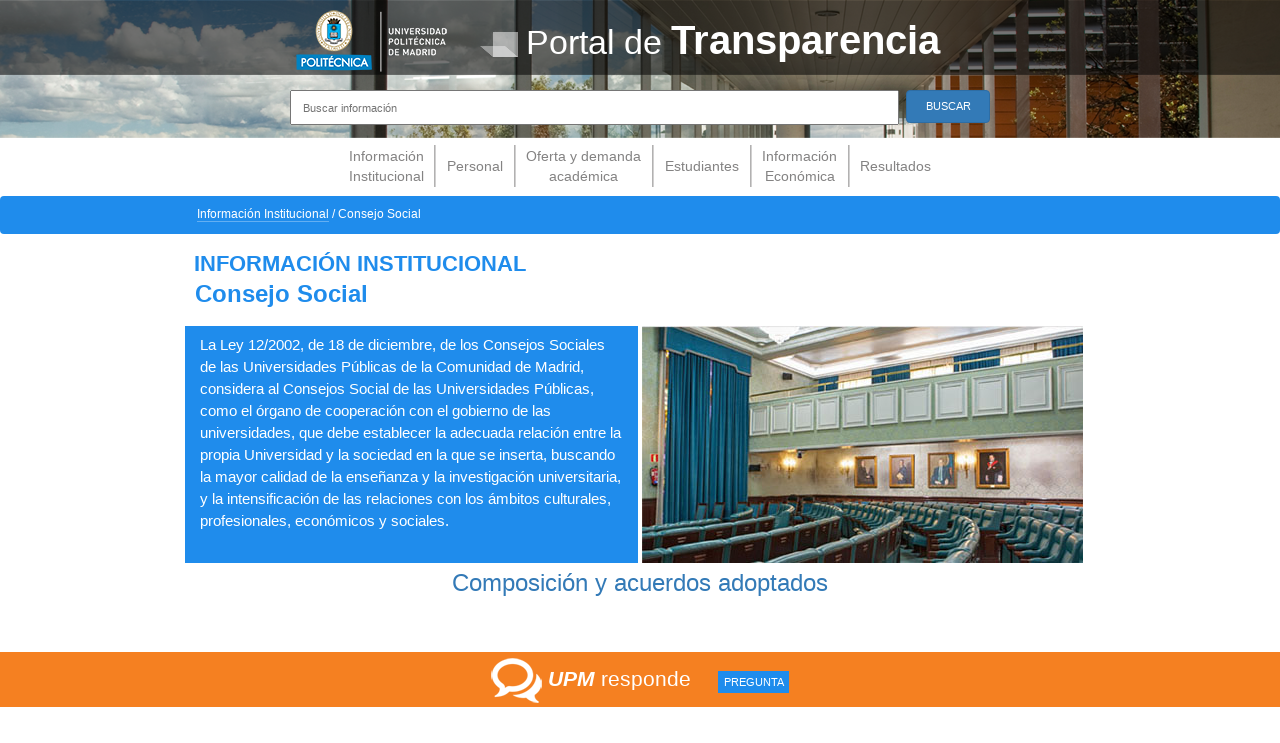

--- FILE ---
content_type: text/html; charset=UTF-8
request_url: https://transparencia.upm.es/informacion_institucional/consejo_social
body_size: 3246
content:
<!DOCTYPE html>
<html lang="en">
<head>
  <meta charset="UTF-8">
  <meta http-equiv="X-UA-Compatible" content="IE=edge">
  <meta name="viewport" content="width=device-width, initial-scale=1">
  <title>Portal de Transparencia</title>
  <!--estilos-->
  <link rel="stylesheet" href="/themes/transparencia/css/bootstrap.min.css">
  <link rel="stylesheet" href="/themes/transparencia/css/font-awesome.min.css">
  <link rel="stylesheet" href="/themes/transparencia/css/transparencia.css?v=20240930">
  <!-- HTML5 shim and Respond.js for IE8 support of HTML5 elements and media queries -->
  <!-- WARNING: Respond.js doesn't work if you view the page via file:// -->
  <!--[if lt IE 9]>
  <script src="https://oss.maxcdn.com/html5shiv/3.7.2/html5shiv.min.js"></script>
  <script src="https://oss.maxcdn.com/respond/1.4.2/respond.min.js"></script>
  <![endif]-->
  <script src="/themes/transparencia/js/jquery-3.1.1.min.js"></script>
  <script src="/themes/transparencia/js/bootstrap.min.js"></script>
  <script src="/themes/transparencia/js/transparencia.min.js"></script>
  <script src="https://d3js.org/d3.v3.min.js"></script>
    <script async src="https://www.googletagmanager.com/gtag/js?id=UA-10874068-26"></script>
    <script>
    window.dataLayer = window.dataLayer || [];
    function gtag(){dataLayer.push(arguments);}
    gtag('js', new Date());
    gtag('config', 'UA-10874068-26');
  </script>
  </head>
<body>
<div id="skip"><a href="#mainContent">Saltar a contenido</a></div>
<div id="accesKeyMenu">
  <ul>
    <li><a class="topMenuActionClose_ac" href="#" accesskey="0"></a></li>
    <li><a href="/" accesskey="1"></a></li>
    <li><a href="#contenedor_informacion_principal" accesskey="2"></a></li>
    <li><a href="#texto_buscador_rapido" accesskey="3">3 </a></li>
    <li><a href="/MapaWeb" accesskey="4"></a></li>
  </ul>
</div>

<header id="cabecera">
  <div class="wrapper">
    <div class="row">
      <div class="caja-logoUpm">
        <a href="http://www.upm.es">
          <img class="logoUpm" src="/themes/comun/logos/logo-upm.png" alt="logotipo universidad politécnica de Madrid">
        </a>
        <a href="/">
          <img class="logoTransparencia" src="/themes/transparencia/img/projEst/logo-portal-transparencia.png" alt="logotipo portal transparencia">
          <h1>Portal de <strong>Transparencia</strong></h1>
        </a>
      </div> <!--caja-logoUpm-->
    </div> <!--row-->

    <div class="buscador">
      <form action="http://buscador.upm.es/search" method="get" id="form_buscador_rapido">
        <!--<button><span class="glyphicon glyphicon-search"></button>-->
        <fieldset>
          <legend class="hidden">Palabra o palabras clave para realizar la búsqueda</legend>
          <label for="txtbuscar" class="hidden">Buscar</label>
          <input id="txtbuscar" class="txtbuscar" placeholder="Buscar información" name="q" size="75" type="text">
          <input style="display:none" value="0" name="entqr" type="hidden">
          <input style="display:none" value="a" name="entsp" type="hidden">
          <input style="display:none" value="xml_no_dtd" name="output" type="hidden">
          <input style="display:none" value="date:D:L:d1" name="sort" type="hidden">
          <input style="display:none" value="lang_es|lang_en" name="lr" type="hidden">
          <input style="display:none" value="upm_institucional" name="client" type="hidden">
          <input style="display:none" value="1" name="ud" type="hidden">
          <input style="display:none" value="UTF-8" name="oe" type="hidden">
          <input style="display:none" value="UTF-8" name="ie" type="hidden">
          <input style="display:none" value="upm_institucional" name="proxystylesheet" type="hidden">
          <input style="display:none" value="default_collection" name="site" type="hidden">
          <button type="submit" class="btn btn-primary pull-right">BUSCAR</button>
        </fieldset>
      </form>
    </div>  <!--buscador-->
  </div> <!--wrapper-->
</header>

<nav id="nav1" class="portada">
  <div class="collapse navbar-collapse">
    <ul class="nav navbar-nav">
      <li>
                <a href="/#info">Información<br/> Institucional</a>
      </li>
      <li>
                <a href="/#personal">Personal</a>
      </li>
      <li>
                <a href="/#academica">Oferta y demanda<br/> académica</a>
      </li>
      <li>
                <a href="/#estudiantes">Estudiantes</a>
      </li>
      <li>
                <a href="/#economico">Información<br/>Económica</a>
      </li>
      <li>
                <a href="/#resultados">Resultados</a>
      </li>
    </ul>
  </div>
</nav>

<nav id="breadcrumb" class="breadcrumb informacion_institucional">
  <div>
                                          <a href="/#informacion_institucional">Información Institucional</a>
                           /            Consejo Social
                </div>
</nav>

<section id="encabezados" class="informacion_institucional">
  <h2>INFORMACIÓN INSTITUCIONAL</h2>  <h3>Consejo Social</h3></section>


<section id="contenido" class="plantilla1">
  <div class="row row-eq-height">
    <div class="col-sm-6">
      <p class="seccion">
                                                                La Ley 12/2002, de 18 de diciembre, de los Consejos Sociales de las Universidades Públicas de la Comunidad de Madrid, considera al Consejos Social de las Universidades Públicas, como el órgano de cooperación con el gobierno de las universidades, que debe establecer la adecuada relación entre la propia Universidad y la sociedad en la que se inserta, buscando la mayor calidad de la enseñanza y la investigación universitaria, y la intensificación de las relaciones con los ámbitos culturales, profesionales, económicos y sociales.
                      </p>
    </div>
    <div class="col-sm-6">
      <img src="/themes/trans2/img/paraninfo.jpg" alt="Paraninfo" />
    </div>

  </div>

  <div class="row">
                <p style="text-align: center;"><span style="font-size: 18pt;"><a href="https://www.upm.es/UPM/ConsejoSocial/OrganizacionComposicion/Pleno" target="_blank" rel="noopener">Composición y acuerdos adoptados</a></span></p>
          </div>

  
  
</section>
<script>
    $("#contenido div.bloq_con").not(".activo").hide();
    $("#contenido a.bloq_tab").on("click",function(e){
        e.preventDefault();
        $("#contenido a.bloq_tab").removeClass("activo");
        $(this).addClass("activo");
        $("#contenido div.bloq_con").removeClass("activo").hide();
        $("#bloq_"+$(this).attr("data-id")).addClass("activo").show();
    });
</script>


<section id="upm-responde">
  <img src="/themes/transparencia/img/projEst/upmResponde.png" alt="UPM responde">
  <span>UPM</span> responde
  <a href="https://www.upm.es/atencion_usuario/solicitud.upm?centro=112&peticion=2529">
    PREGUNTA
  </a>
</section>

<section id="pie">
  <div class="contenido">
    <div class="row titulo">
      <img class="icon" src="/themes/transparencia/img/projEst/iconMapB.png" alt="icono Mapa Web">
      MAPA WEB
    </div>
    <div class="row">
      <div class="col-sm-4">
        <ul class="ppal">
          <li class="ppal">01. <a href="/#info">Información Institucional</a>
            <ul>
              <li><a href="/#info">Misión</a></li>
              <li>Órganos de Gobierno
                <ul>
                  <li><a href="/informacion_institucional/consejo_gobierno">Consejo de Gobierno</a></li>
                  <li><a href="/informacion_institucional/claustro_universitario">Claustro Universitario</a></li>
                  <li><a href="/informacion_institucional/consejo_social">Consejo Social</a></li>
                  <li><a href="/informacion_institucional/equipo_rectoral">Equipo Rectoral</a></li>
                </ul>
              </li>
              <li><a href="/#info">Normativa</a></li>
            </ul>
          </li>
          <li class="ppal">02. <a href="/#personal">Personal</a>
            <ul>
              <li><a href="/#personal">PDI</a></li>
              <li><a href="/#personal">PAS</a></li>
              <li><a href="/#personal">Altos Cargos</a></li>
            </ul>
          </li>
        </ul>
      </div>
      <div class="col-sm-4">
        <ul class="ppal">
          <li class="ppal">03. <a href="/#academica">Oferta y demanda académica</a>
            <ul>
              <li><a href="/#academica">Titulaciones</a></li>
              <li><a href="/#academica">Oferta y demanda actual</a></li>
            </ul>
          </li>
          <li class="ppal">04. <a href="/#estudiantes">Estudiantes</a>
            <ul>
              <li><a href="/#estudiantes">Matriculados</a></li>
              <li><a href="/#estudiantes">Oferta de becas y ayudas económicas</a></li>
              <li><a href="/#estudiantes">Canales de comunicación y representación</a></li>
            </ul>
          </li>
        </ul>
      </div>
      <div class="col-sm-4">
        <ul class="ppal">
          <li class="ppal">05. <a href="/#economico">Información económica</a>
            <ul>
              <li><a href="/economico/presupuestos">Presupuestos</a></li>
              <li><a href="/economico/cuentas">Cuentas Anuales y Auditoría</a></li>
              <li><a href="/economico/memoria">Memoria Económica</a></li>
              <li><a href="/economico/ejecucion_presupuestaria">Ejecución Presupuestaria</a></li>
              <li>Encargos
                <ul>
                  <li><a href="/economico/fupm">Fundación General UPM</a></li>
                  <li><a href="/economico/fundetel">Fundetel</a></li>
                  <li><a href="/economico/aneca">Aneca</a></li>
                </ul>
              </li>
              <li>Objetivos
                <ul>
                  <li><a href="/economico/objetivos">Memorias del Grado de Cumplimiento de Objetivos Programados</a></li>
                  <li><a href="/economico/pagos">Periodos Medio de Pagos</a></li>
                  <li><a href="/economico/estabilidad">Estabilidad Presupuestaria</a></li>
                </ul>
              </li>
              <li><a href="/economico/contratos">Contratos</a></li>
              <li><a href="/#economico">Convenios</a></li>
              <li><a href="/economico/subvenciones_ayudas_concedidas">Subvenciones y Ayudas Concedidas</a></li>
              <li><a href="/economico/relacion_bienes_inmuebles">Relación de bienes inmuebles</a></li>
              <li><a href="/economico/contabilidad">Contabilidad Analítica</a></li>
            </ul>
          </li>
          <li class="ppal">06. <a href="/#resultados">Resultados</a>
            <!--<ul>
              <li>Actividad Investigadora</li>
              <li>Rendimiento Académico</li>
              <li>Índice de Satisfacción</li>
              <li>Ranking</li>
              <li>Acreditaciones Internacionales</li>
              <li>Inseción Laboral</li>
            </ul>-->
          </li>
        </ul>
      </div>
    </div>
  </div>
</section>

</body>
</html>

--- FILE ---
content_type: text/css
request_url: https://transparencia.upm.es/themes/transparencia/css/transparencia.css?v=20240930
body_size: 4606
content:
@import url(http://fonts.googleapis.com/css?family=Lato:300,400,700,900,400italic);body{font-family:"Lato",sans-serif;font-weight:normal}.gutter-10.row{margin-right:-5px;margin-left:-5px}.gutter-10>[class^="col-"],.gutter-10>[class^=" col-"]{padding-right:5px;padding-left:5px}.gutter-4.row{margin-right:-2px;margin-left:-2px}.gutter-4>[class^="col-"],.gutter-4>[class^=" col-"]{padding-right:2px;padding-left:2px}.gutter-0.row{margin-right:0;margin-left:0}.gutter-0>[class^="col-"],.gutter-0>[class^=" col-"]{padding-right:0;padding-left:0}body{color:#000}h1,h2,h3{color:#000}#skip{text-align:center}#skip a{position:absolute;left:-10000px;top:auto;width:1px;height:1px;overflow:hidden}#skip a:focus{position:static;width:auto;height:auto}#accesKeyMenu ul{position:absolute;left:-10000px;top:auto;width:1px;height:1px;overflow:hidden}html,body{height:100%}.wrapper{width:100%;margin:auto;overflow:hidden}.centro{text-align:center}.creditos a{color:white}.icon{position:relative;margin-right:0.5em}.vcenter{display:inline-block;vertical-align:middle;float:none}#cabecera{background:url(/themes/trans2/img/projEst/cabecera_transparencia.png) no-repeat center -26px;min-width:676px;min-height:138px;display:block}#cabecera .wrapper{width:700px}#cabecera .row{margin:0}#cabecera .caja-logoUpm{width:100%;overflow:hidden;margin:0 auto 0.7em auto}#cabecera .logoUpm{margin-right:1.4em;margin-top:.6em;float:left}#cabecera .logoTransparencia{margin-right:0.6em;margin-top:2.3em;float:left}#cabecera h1{font-size:2.4em;margin-top:0.55em;color:#fff}#cabecera h1 strong{font-size:1.2em;font-weight:600}#cabecera .buscador{margin-top:0.5em}#cabecera .buscador input.txtbuscar{width:87%;height:35px;font-size:0.8em;padding-left:1em}#cabecera .buscador button{font-size:0.8em;padding:0.7em;width:12%}#cabecera.portada{background-position:center top;min-height:164px}#cabecera.portada .caja-logoUpm{margin:1.6em auto 1em auto}#nav1{max-width:1366px;margin:0 auto}#nav1 div.navbar-collapse{margin:0 auto}#nav1 ul{position:relative;left:50%;transform:translatex(-50%)}#nav1 li{margin:0.5em 0;padding:0.3em;display:flex;align-items:center;text-align:center;height:3em}#nav1 li:not(:last-child){border-right:1px solid #848383}#nav1 img{display:none}#nav1 a{display:block;padding:0 0.5em;color:#848383}#nav1.portada img{display:block}#upm-responde{background-color:#f58021;min-height:55px;max-width:1366px;margin:1em auto;text-align:center;padding-top:0.3em;color:white;font-size:1.5em}#upm-responde a{color:#fff;text-decoration:none;padding:0.5em;height:35px;width:100px;border:none;font-size:0.5em;background-color:#1f8cec;margin-left:2em}#upm-responde span{font-weight:bold;font-style:italic}#pie{margin:2em auto 0 auto;padding-top:10px;width:100%;min-height:5em;overflow:hidden;max-width:1366px;color:white;background-color:#636564}#pie .contenido{margin:0 auto;max-width:907px}#pie div.titulo{font-size:12pt;font-weight:bold}#pie ul.ppal{padding:0}#pie li.ppal{font-weight:bold;margin-top:1em}#pie ul{padding-left:1em}#pie li{list-style-type:none}#breadcrumb{background-color:#1F8CEC;max-width:1366px;margin:0.2em auto;color:white;font-size:0.85em}#breadcrumb div{max-width:910px;margin:0 auto;padding:0.1em 1em 0.3em 1em}#breadcrumb.informacion_institucional{background-color:#1F8CEC}#breadcrumb.personal{background-color:#14b7c6}#breadcrumb.academica{background-color:#DB0931}#breadcrumb.estudiantes{background-color:#69a836}#breadcrumb.economico{background-color:#544fa9}#breadcrumb.resultados{background-color:#ae3376}#encabezados{margin:0 auto;max-width:910px}#encabezados h2{color:#1F8CEC;font-weight:bold;font-size:1.6em;margin:0.8em 0.4em 0 0.4em}#encabezados h3{color:#1F8CEC;font-weight:bold;font-size:1.7em;margin:0.2em 0.4em 0.8em 0.4em}#encabezados.informacion_institucional h2,#encabezados.informacion_institucional h3{color:#1F8CEC}#encabezados.personal h2,#encabezados.personal h3{color:#14b7c6}#encabezados.academica h2,#encabezados.academica h3{color:#DB0931}#encabezados.estudiantes h2,#encabezados.estudiantes h3{color:#69a836}#encabezados.economico h2,#encabezados.economico h3{color:#544fa9}#encabezados.resultados h2,#encabezados.resultados h3{color:#ae3376}#contenido{margin:0.5em auto 2em auto;max-width:910px;padding:0}#contenido div.row>[class^="col-"],#contenido div.row>[class^=" col-"]{padding-bottom:3px}#contenido div.row>[class^="col-"]:not(:first-child),#contenido div.row>[class^=" col-"]:not(:first-child){padding-left:2px}#contenido div.row>[class^="col-"]:not(:last-child),#contenido div.row>[class^=" col-"]:not(:last-child){padding-right:2px}.caja{padding:0.8em 1em;color:white}.caja ul.amplio{margin:1em 0.2em;line-height:1.7;font-size:1.1em}.cont1-1_3col{padding-bottom:66.66666666%;position:relative;overflow:hidden}.cont1-1_3col .interior{position:absolute}.cont1-1_3col .datos-abiertos-bottom{position:absolute;bottom:1em;left:2.5em}.caja-extra{padding:2em;color:black}.caja-turq{background-color:#1c7285;background-color:rgba(28,114,133,0.85);padding:1em 1.5em;color:white;min-height:242px;line-height:1.7}.caja-roja{color:white;background-color:#FF4B34}.caja-roja h3{color:white;font-size:3em;font-style:italic;font-weight:900;margin:0 0.2em}.caja-roja ul{padding:0 1em}.caja-datosabierto{background-color:#1F8CEC;padding:1em 1em 1em 3em;color:white}.caja-encab{padding:1em 1.5em;color:white;min-height:242px;line-height:1.7;font-size:1.1em;margin-bottom:2px}.caja-consejo-gobierno-tmp ul{margin-left:1em !important}.org-gob{background:url(/themes/trans2/img/paraninfo.jpg) no-repeat center top}.bg-img-presupuesto{background:url(/themes/trans2/img/presupuesto.png) no-repeat center top}.caja-ano h3,.caja-ano-peq h3{color:black;font-size:2.5em;font-style:italic;font-weight:900;text-align:right;margin:1em 0 0 0}.caja-ano a,.caja-ano-peq a{color:black}.caja-ano-contenido{padding-bottom:28.125%;position:relative}.caja-ano-contenido h3{color:black;font-size:2.5em;font-style:italic;font-weight:900;margin:0}.caja-ano-contenido .caja-interior{position:absolute}.caja-grafico-alto{background-color:#E4E4E4;padding-bottom:110%;position:relative}.caja-grafico-alto .interior{position:absolute}.caja-grafico-alto img{width:90%}.minh220{min-height:14em}.bg-academica{background-color:#DB0931}.bg-economico{background-color:#544fa9}.bg-economico-alt1{background-color:#2e2989}.bg-economico-alt2{background-color:#3b369d}.bg-azul1{background-color:#1F8CEC}.bg-verde1{background-color:#67a1a2}.bg-verde2{background-color:#319ea1}.bg-verde3{background-color:#58ab15}.bg-amarillo{background-color:#fa9716}.bg-naranja{background-color:#fe945a}.bg-naranja2{background-color:#fa5716}#breadcrumb a,#pie a,.caja a{color:white;border-bottom:1px solid #fff;border-bottom:1px solid rgba(255,255,255,0.3);-webkit-background-clip:padding-box;background-clip:padding-box}#breadcrumb a:hover,#pie a:hover,.caja a:hover{text-decoration:none;border-bottom:1px solid #fff}.seccion-portada{max-width:695px}.seccion-portada h3{color:white;font-weight:bold;font-size:1.25em;margin-top:0.6em}.seccion-portada-contenido{margin:0.5em auto 2em auto;max-width:1366px;padding:0 346px}.seccion-portada-contenido div.row>[class^="col-"],.seccion-portada-contenido div.row>[class^=" col-"]{padding-bottom:3px}.seccion-portada-contenido div.row>[class^="col-"]:not(:first-child),.seccion-portada-contenido div.row>[class^=" col-"]:not(:first-child){padding-left:2px}.seccion-portada-contenido div.row>[class^="col-"]:not(:last-child),.seccion-portada-contenido div.row>[class^=" col-"]:not(:last-child){padding-right:2px}.wrapper_central{width:100%;margin:auto;overflow:hidden;max-width:676px}.caja ul{margin-left:-2em}.row-eq-height{display:-webkit-box;display:-webkit-flex;display:-ms-flexbox;display:flex}#info .cabsec{margin:0 auto;max-width:1366px;background-color:#1F8CEC}#info .cabsec .cabsec-img{min-height:80px;background:url(/themes/trans2/img/cabsec_info.jpg) no-repeat right center}#info .cabsec .contenido{margin:0 auto;max-width:907px}#info .cabsec .contenido .titulo{min-height:80px;background-color:#1F8CEC}#info .cabsec .contenido h2{color:white;font-size:18pt;line-height:0.9;font-weight:bold;margin:0.8em 0 0 0;padding-left:2.5em;background:url(/themes/trans2/img/projEst/iconInfB.png) no-repeat center left}#info .seccontenido{margin:10px auto 2em auto;max-width:907px}#info .seccontenido .c23{padding:0;margin-right:5px}#info .seccontenido .c4{padding:0}#info .seccontenido .c4 .caja:not(:last-child){border-bottom:5px solid white}#info .seccontenido .c4 h3{text-align:center}#info .seccontenido h3{color:white;font-weight:bold;font-size:1.2em;margin-top:0.3em}#personal{background:url("../img/projEst/fondo_personal.jpg") no-repeat center top;margin:0 auto 2em auto;padding-top:10px;width:100%;overflow:hidden;max-width:1366px;color:white;background-color:#19bbc7}#personal h3{color:white;font-weight:bold;font-size:1.25em;margin-top:0.6em}#personal .col-sm-3{font-size:18pt;font-weight:bold;padding-left:5em;height:80px;padding-top:10px}#personal .contenido{margin-top:-70px;margin-left:-15px}#personal .row.contraste{background:rgba(0,0,0,0.2);padding:0.2em 2em 0.2em 2em;margin-bottom:0.3em}#personal .caja h3{text-align:center}#personal .estadisticas{padding-top:2em;padding-left:3em}#personal .separador{border-top:1px solid white}#personal .grafico_cont{padding:5px 5px}#personal #personal_pdi_funcionario_grafico,#personal #personal_pdi_laboral_grafico,#personal #personal_pas_funcionario_grafico,#personal #personal_pas_laboral_grafico{width:200px;height:75px}#personal .barrah{background:url("../img/trans_masc.png") repeat-x;width:0px;height:35px}#personal .barram{background:url("../img/trans_fem.png") repeat-x;width:0px;height:35px}#personal .composicion{text-align:center;font-size:0.9em;padding:10px 5px}#academica .cabsec{margin:0 auto;max-width:1366px;background-color:#DB0931}#academica .cabsec .cabsec-img{min-height:80px;background:url(/themes/trans2/img/cabsec_academica.jpg) no-repeat right center}#academica .cabsec .contenido{margin:0 auto;max-width:907px}#academica .cabsec .contenido .titulo{min-height:80px;background-color:#DB0931}#academica .cabsec .contenido h2{color:white;font-size:18pt;line-height:0.9;font-weight:bold;margin:0.3em 0 0 0;padding-left:2.5em;background:url(/themes/trans2/img/projEst/iconInfB.png) no-repeat center left}#academica .seccontenido{margin:10px auto 2em auto;max-width:907px}#academica .seccontenido div.row>[class^="col-"]{padding:0}#academica .seccontenido .c2{margin-right:5px}#academica .seccontenido ul>li>ul{padding:0;margin-left:0}#academica .seccontenido ul>li>ul>li{list-style-type:none}#academica .seccontenido ul>li>ul>li .fa{margin-right:0.5em}#estudiantes{margin:40px auto 2em auto;padding-top:10px;width:100%;overflow:hidden;max-width:1366px;min-height:429px;color:white;background-color:#67a637;background:url("../img/fondo_estudiantes.jpg") no-repeat center top}#estudiantes h2{display:inline;font-weight:bold;font-size:18pt;color:white}#estudiantes h3{color:white;font-weight:bold;font-size:1em;margin-top:0.6em}#estudiantes .contenido{margin:0 auto;max-width:907px}#estudiantes .c2{padding-left:2px;padding-right:2px}#estudiantes .caja{margin-top:3em;background:rgba(0,0,0,0.15);min-height:370px}#estudiantes .caja ul>li>ul{padding:0;margin-left:0}#estudiantes .caja ul>li>ul>li{list-style-type:none}#estudiantes .caja ul>li>ul>li .fa{margin-right:0.5em}#estudiantes .do{visibility:hidden;margin-top:4em}#estudiantes .do h3{display:inline}#estudiantes .canales{margin-top:3em}#estudiantes .canales h3{margin-bottom:1em}#estudiantes .canales .col-sm-3{padding:0}#estudiantes .canales a{display:block;text-align:center;line-height:normal;width:111px;height:101px;color:white}#estudiantes .canales a span.texto{display:block;text-align:center;vertical-align:center;font-size:12.5px;min-height:36px}#estudiantes .canales img{display:block}#economico .cabsec{margin:0 auto;max-width:1366px;background-color:#544fa9}#economico .cabsec .cabsec-img{min-height:80px;background:url(/themes/trans2/img/cabsec_economico.jpg) no-repeat right center}#economico .cabsec .contenido{margin:0 auto;max-width:907px}#economico .cabsec .contenido .titulo{min-height:80px;background-color:#544fa9}#economico .cabsec .contenido h2{color:white;font-size:18pt;line-height:0.9;font-weight:bold;margin:0.3em 0 0 0;padding-left:2.5em;background:url(/themes/trans2/img/projEst/iconEcoB.png) no-repeat center left}#economico .seccontenido{margin:10px auto 2em auto;max-width:907px}#economico .seccontenido div.row>[class^="col-"]{padding:0}#economico .seccontenido .c2,#economico .seccontenido .c3{margin-right:5px}#economico .seccontenido .grafico{text-align:center}#economico .seccontenido .grafico .titulo{margin-top:2em}#resultados{margin:40px auto 2em auto;padding-top:10px;width:100%;overflow:hidden;max-width:1366px;color:white;background-color:#67a637;background:url("../img/fondo_resultados.jpg") no-repeat center top}#resultados h2{display:inline;font-weight:bold;font-size:18pt;color:white}#resultados h3{color:white;font-weight:bold;font-size:1.25em;margin-top:0.6em}#resultados .contenido{margin:0 auto;max-width:907px}#resultados .c2{padding-left:2px;padding-right:2px}#resultados .caja{margin-top:3em;background:rgba(0,0,0,0.15)}#resultados .caja ul{padding:0;margin-left:0}#resultados .caja ul>li{list-style-type:none}#resultados .caja ul>li .fa{margin-right:0.5em}#resultados .do{margin-top:4em}#resultados .do h3{font-size:1em}.grafico path{stroke:#fff}.grafico path:hover{opacity:0.9}.grafico rect:hover{fill:blue}.grafico .axis{font:9px sans-serif}.grafico .legend tr{border-bottom:1px solid grey}.grafico .legend tr:first-child{border-top:1px solid grey}.grafico .axis path,.grafico .axis line{fill:none;stroke:#000;shape-rendering:crispEdges}.grafico .x.axis path{display:none}.grafico .legend{margin-bottom:76px;margin-top:2em;display:inline-block;border-collapse:collapse;border-spacing:0px}.grafico .legend td{padding:4px 5px;vertical-align:bottom;color:black;font-size:12px}.grafico .legendFreq,.grafico .legendPerc{align:right;width:50px}.grafico #chartdiv{width:100%;height:500px}#grafico.cuentas_anuales{margin:0 2em;text-align:center;font-size:10pt}#grafico.cuentas_anuales div{padding:0;margin:0}#grafico.cuentas_anuales div.row>[class^="col-"]{padding-left:0;padding-right:0}#grafico.cuentas_anuales div.interior{position:absolute;top:0;left:0;bottom:0;right:0}#grafico.cuentas_anuales div.titulo{text-align:center;font-size:12pt;font-weight:bold;padding:0.5em}#grafico.cuentas_anuales div.cab{font-weight:bold;margin-bottom:5px}#grafico.cuentas_anuales div.cab div.activo{padding:0.5em;background-color:#c5d9f1}#grafico.cuentas_anuales div.cab div.pnyp{padding:0.5em;background-color:#ff8bee}#grafico.cuentas_anuales div.det{line-height:1}#grafico.cuentas_anuales div.det em{font-style:normal;font-weight:bold}#grafico.cuentas_anuales div.det div.activo_no_corriente{padding:5.5em 0.5em;background-color:#dce6f1;min-height:100px}#grafico.cuentas_anuales div.det div.activo_corriente{padding:0.5em;background-color:#b8cce4;min-height:140px}#grafico.cuentas_anuales div.det div.patrimonio_neto{padding:3.2em 0.5em;background-color:#ffcdf8;min-height:212px}#grafico.cuentas_anuales div.det div.pasivo_no_corriente{padding:1em 0.5em;background-color:#b1a0c7;min-height:20px}#grafico.cuentas_anuales div.det div.pasivo_corriente{padding:0.3em 0.5em;background-color:#fcd5b4;min-height:20px}#grafico.cuentas_anuales div.tot{font-weight:bold}#grafico.cuentas_anuales div.tot div.activo{padding:0.5em;background-color:#ffff00}#grafico.cuentas_anuales div.tot div.pnyp{padding:0.5em;background-color:#ff8bee}.plantilla1{margin-bottom:3em !important}.plantilla1 .seccion{color:white;background-color:#1F8CEC;font-size:1.1em;padding:0.5em 1em;height:100%}.plantilla1 .apartado{background-color:#e4e4e4;padding:0.5em 1em 1em 1em}.plantilla1 .caja-ano{margin-top:1em}.plantilla1 .caja-ano h3{text-align:center}.plantilla1 .caja-ano-peq{margin-top:0.5em;margin-bottom:1em}.plantilla1 .caja-ano-peq h3{font-size:1.5em;text-align:center}.plantilla1 .caja-ano a,.plantilla1 .caja-ano-peq a{font-weight:bolder;color:#5f5f5f}.plantilla1 a.bloq_tab.activo{color:#1F8CEC}.plantilla1 .separador-izq5{border-left:5px solid #d6d4d5}.plantilla1 .separador-izq3{border-left:3px solid #d6d4d5}.plantilla1 div.do{background-color:#1F8CEC;padding:2em;color:white}.plantilla1 div.do a img{padding-right:1em}.plantilla1 div.do ul li ul li{display:inline;list-style-type:none}.plantilla1 div.do ul li ul{padding-left:1em}.plantilla1 div.bloq_con{margin-top:2em}.plantilla3{margin-bottom:3em !important}.plantilla3 .caja-ano{margin-top:1em}.plantilla3 .caja-ano h3{text-align:center}.plantilla3 .caja-ano-peq{margin-top:0.5em;margin-bottom:1em}.plantilla3 .caja-ano-peq h3{font-size:1.5em;text-align:center}.plantilla3 .caja-ano a,.plantilla3 .caja-ano-peq a{font-weight:bolder;color:#5f5f5f}.plantilla3 a.bloq_tab.activo{color:#1F8CEC}.plantilla3 .separador-izq5{border-left:5px solid #d6d4d5}.plantilla3 .separador-izq3{border-left:3px solid #d6d4d5}.plantilla3 div.do{background-color:#1F8CEC;padding:2em;color:white}.plantilla3 div.do a img{padding-right:1em}.plantilla3 div.do ul li ul li{display:inline;list-style-type:none}.plantilla3 div.do ul li ul{padding-left:1em}.plantilla3 div.do .formato{background-color:#FFFFFF;color:#000000;padding:0.3em 0.7em;font-weight:bold;font-size:0.85em;margin:0.1em;border-radius:4px}.plantilla3 div.do .csv{color:#0f4f00}.plantilla3 div.do .xml{color:#000a4f}.plantilla3 div.do .pdf{color:#710000}.plantilla3 div.bloq_con{margin-top:2em}.listado3 .seccion{color:white;background-color:#544fa9;font-size:1.1em;padding:0.5em 1em}.listado3 .apartado{background-color:#e4e4e4;padding:0.5em 1em 1em 1em}#contenido.cv div.cv{margin:2em 0}#contenido.cv div.aside{background-color:#1F8CEC;height:100%}#contenido.cv img.fotografia{width:100%}#contenido.cv div.subfoto,#contenido.cv div.header{background-color:#1F8CEC;color:white}#contenido.cv div.subfoto a,#contenido.cv div.subfoto h2,#contenido.cv div.header a,#contenido.cv div.header h2{color:white}#contenido.cv div.subfoto{padding:1em 0.5em;font-size:10pt}#contenido.cv div.subfoto .fa-li{top:0.3em}#contenido.cv div.subfoto a.email{border-bottom:1px solid #FFFFFF;border-bottom:1px solid rgba(255,255,255,0.3);-webkit-background-clip:padding-box;background-clip:padding-box}#contenido.cv div.subfoto a.email:hover{border-bottom:1px solid #fff;text-decoration:none}#contenido.cv div.header{padding:0.5em 1em;min-height:84px}#contenido.cv div.header h2{margin:0;font-size:14pt}#contenido.cv div.header p{font-size:11pt}#contenido.cv div.header a.email{float:right;clear:both;border-bottom:1px solid #FFFFFF;border-bottom:1px solid rgba(255,255,255,0.3);-webkit-background-clip:padding-box;background-clip:padding-box}#contenido.cv div.header a.email:hover{border-bottom:1px solid #fff;text-decoration:none}#contenido.cv div.cuerpo{background-color:#e6e6e6;color:black;padding:0.5em 1em;min-height:340px}#contenido.cv div.subcuerpo{background-color:#c7e2fa;color:black;padding:0.5em 1em}#contenido.cv div.subcuerpo a.email{color:black;margin:0 0.5em;border-bottom:1px solid #000000;border-bottom:1px solid rgba(0,0,0,0.3);-webkit-background-clip:padding-box;background-clip:padding-box}#contenido.cv div.subcuerpo a.email:hover{border-bottom:1px solid #000;text-decoration:none}#contenido.cv div.cuerpo ul,#contenido.cv div.subcuerpo ul{list-style-type:none}#contenido.cv div.cuerpo ul li:before,#contenido.cv div.subcuerpo ul li:before{content:'\2014';position:absolute;margin-left:-20px}#contenido.cv div.cuerpo .bold,#contenido.cv div.subcuerpo .bold{font-weight:bold}#contenido.cv.buscador div.dptos{border:1px solid #00000030}#contenido.cv.buscador div.dptos ul{list-style-type:none;padding:1em}#contenido.cv.buscador div.dptos ul li{padding-bottom:0.4em;line-height:1.2em}#contenido.cv.buscador div.dptos ul li a{font-size:10pt}#contenido.cv.resultados{border:1px solid #00000030}#contenido.cv.resultados ul{list-style-type:none;padding:1em}#contenido.cv.pdi div.aside{background-color:#14b7c6}#contenido.cv.pdi div.subfoto,#contenido.cv.pdi div.header{background-color:#14b7c6}#contenido.cv.pdi div.actividad,#contenido.cv.pdi div.docencia{margin:1em 0;border:1px solid rgba(23,183,198,0.3);background-color:#BBE3E780;padding:0.5em 1em}#contenido.cv.pdi div.actividad h4,#contenido.cv.pdi div.docencia h4{font-weight:bold;font-size:1.4em}#contenido.cv.pdi div.actividad ul,#contenido.cv.pdi div.docencia ul{list-style-type:none;padding-left:1em}#contenido.cv.pdi div.actividad ul li,#contenido.cv.pdi div.docencia ul li{padding-top:1em}#contenido.cv.pdi div.actividad dl,#contenido.cv.pdi div.docencia dl{padding-left:2em}#contenido.cv.pdi div.actividad div.docencia-titulo,#contenido.cv.pdi div.docencia div.docencia-titulo{font-weight:bold;margin-bottom:0.3em;text-decoration:underline}#contenido.cv.pdi div.actividad div.actividad-titulo,#contenido.cv.pdi div.docencia div.actividad-titulo{background-color:#01737E;color:white;padding:0.2em 0.5em}#contenido.cv.pdi div.actividad a,#contenido.cv.pdi div.docencia a{color:black;text-decoration:none;border-bottom:1px solid rgba(0,0,0,0.3)}#contenido.cv.pdi div.actividad a:focus,#contenido.cv.pdi div.actividad a:hover,#contenido.cv.pdi div.docencia a:focus,#contenido.cv.pdi div.docencia a:hover{text-decoration:none;border-bottom:1px solid black}#contenido.cv.pdi div.actividad div.mostrarmas,#contenido.cv.pdi div.docencia div.mostrarmas{margin-top:1em;font-size:13px;text-align:center;cursor:pointer}#contenido.planestudios div.planes-por-centro ul{list-style-type:none}#contenido.planestudios h5{margin:2em 0}#contenido.rankings div.imagenes img{width:100%}#contenido.rankings div.ranking{border:1px solid rgba(0,0,0,0.3);margin-bottom:1em;padding:0.5em 1em;height:100%}#contenido.rankings div.ranking.amarillo{background-color:#FFF6E5}#contenido.rankings div.ranking.azul{background-color:#E5F1FA}#contenido.rankings div.ranking.verde{background-color:#F1EAEB}#contenido.rankings div.ranking.gris{background-color:#F3F3F3}


--- FILE ---
content_type: application/javascript
request_url: https://transparencia.upm.es/themes/transparencia/js/transparencia.min.js
body_size: 2668
content:
function GraficoPortadaPersonal(a){$.ajax({dataType:"json",url:a,success:function(c,b){$("#grafpdi_fecha").text="["+c.fecha_ultima_carga+"]";$("#grafpas_fecha").text="["+c.fecha_ultima_carga+"]";c.estad_tipo_personal.forEach(function(n){var d=n.hombres;var e=n.mujeres;var l=n.total;var i=200;var m=(d*100/l);var k=(e*100/l);var h=(m*i/100);var g=(k*i/100);var f=$("<div/>",{width:g,title:parseFloat(Math.round(k*100)/100).toFixed(2)+"%"}).addClass("barram");var j=$("<div/>",{width:h,title:parseFloat(Math.round(m*100)/100).toFixed(2)+"%"}).addClass("barrah");if(n.colectivo=="PDI"){if(n.subtipo_colectivo=="Funcionario"){$("#personal_pdi_funcionario_grafico").append(j).append(f);$("#personal_pdi_funcionario_texto").html("Funcionarios:<br>"+d+" hombres<br>"+e+" mujeres<br>")}else{if(n.subtipo_colectivo=="Laboral"){$("#personal_pdi_laboral_grafico").append(j).append(f);$("#personal_pdi_laboral_texto").html("Laboral:<br>"+d+" hombres<br>"+e+" mujeres<br>")}}}else{if(n.colectivo=="PAS"){if(n.subtipo_colectivo=="Funcionario"){$("#personal_pas_funcionario_grafico").append(j).append(f);$("#personal_pas_funcionario_texto").html("Funcionarios:<br>"+d+" hombres<br>"+e+" mujeres<br>")}else{if(n.subtipo_colectivo=="Laboral"){$("#personal_pas_laboral_grafico").append(j).append(f);$("#personal_pas_laboral_texto").html("Laboral:<br>"+d+" hombres<br>"+e+" mujeres<br>")}}}}});$("#loading_grafpdi").hide();$("#loading_grafpas").hide()},error:function(){$("#loading_grafpdi").hide();$("#loading_grafpas").hide();console.error("error al intentar obtener estadísticas de personal")}})}function GraficoPortadaEconomico(d){var f=[];function b(g){if(g=="1"){return"#00B1F1"}else{if(g=="2"){return"#91D150"}else{if(g=="3"){return"#7A6196"}else{if(g=="4"){return"#B3A1C7"}else{if(g=="6"){return"#FFC000"}else{if(g=="7"){return"#93A9CF"}else{if(g=="8"){return"#D19392"}else{if(g=="9"){return"#F278DB"}else{return"#FFFFFF"}}}}}}}}}var a=[];var e=[];d3.json(d,function(h){var g=h.estad_credito_inicial;g.forEach(function(i){e[i.capitulo]={color:b(i.capitulo),titulo:i.descripcion};if(typeof f[i.fecha]==="undefined"){tmp={total:0}}else{tmp=f[i.fecha]}tmp[i.descripcion]=parseFloat(i.importe);tmp.total+=parseFloat(i.importe);f[i.fecha]=tmp});f.forEach(function(j){a.push({State:""+f.indexOf(j),freq:j,total:j.total})});c("#grafico_economico",a,e)});function c(i,t,o){var l="steelblue";var g={};o.forEach(function(w){g[w.titulo]=w.color});var n="Evolución del presupuesto";var v=n+" de gastos";var m=d3.select(i).append("div").attr("class","titulo").text(v);function j(z){var C={},H={t:30,r:0,b:30,l:0};H.w=500-H.l-H.r,H.h=300-H.t-H.b;var G=d3.select(i).append("svg").attr("width",H.w+H.l+H.r).attr("height",H.h+H.t+H.b).append("g").attr("transform","translate("+H.l+","+H.t+")");var I="Composición de presupuestos de gasto del ";var J="2017";var w=d3.select(i).append("div").attr("class","titulo").text(I+J);var D=d3.scale.ordinal().rangeRoundBands([0,H.w],0.1).domain(z.map(function(x){return x[0]}));G.append("g").attr("class","x axis").attr("transform","translate(0,"+H.h+")").call(d3.svg.axis().scale(D).orient("bottom"));var B=d3.scale.linear().range([H.h,0]).domain([0,d3.max(z,function(x){return x[1]})]);var F=G.selectAll(".bar").data(z).enter().append("g").attr("class","bar");F.append("rect").attr("x",function(x){return D(x[0])}).attr("y",function(x){return B(x[1])}).attr("width",D.rangeBand()).attr("height",function(x){return H.h-B(x[1])}).attr("fill",l).on("mouseover",E);F.append("text").text(function(x){return d3.format(".2s")(x[1])}).attr("x",function(x){return D(x[0])+D.rangeBand()/2}).attr("y",function(x){return B(x[1])-5}).attr("text-anchor","middle");function E(x){C.actualiza_detalle(x[0])}C.actualiza_detalle=function A(x){var y=t.filter(function(L){return L.State==x})[0];delete y.freq.total;var K=d3.keys(y.freq).map(function(L){return{type:L,freq:y.freq[L]}});w.text(I+x);h.update(K);s.update(K)};C.update=function(L,y,K){B.domain([0,d3.max(L,function(M){return M[1]})]);var x=G.selectAll(".bar").data(L);if(K==undefined){m.text(v)}else{m.text(n+" en '"+K+"'")}x.select("rect").transition().duration(500).attr("y",function(M){return B(M[1])}).attr("height",function(M){return H.h-B(M[1])}).attr("fill",y);x.select("text").transition().duration(500).text(function(M){return d3.format(".2s")(M[1])}).attr("y",function(M){return B(M[1])-5})};return C}function k(w){var y={},A={w:250,h:330};A.r=Math.min(A.w,A.h)/2;var z=d3.select(i).append("svg").attr("width",A.w).attr("height",A.h).append("g").attr("transform","translate("+A.w/2+","+A.h/2+")");var x=d3.svg.arc().outerRadius(A.r-10).innerRadius(0);var B=d3.layout.pie().sort(null).value(function(F){return F.freq});z.selectAll("path").data(B(w)).enter().append("path").attr("d",x).each(function(F){this._current=F}).style("fill",function(F){return g[F.data.type]}).on("mouseover",E).on("mouseout",C);y.update=function(F){z.selectAll("path").data(B(F)).transition().duration(500).attrTween("d",D)};function E(F){q.update(t.map(function(G){return[G.State,G.freq[F.data.type]]}),g[F.data.type],F.data.type)}function C(F){q.update(t.map(function(G){return[G.State,G.total]}),l)}function D(F){var G=d3.interpolate(this._current,F);this._current=G(0);return function(H){return x(G(H))}}return y}function r(x){var A={};var y=d3.select(i).append("table").attr("class","legend");var z=y.append("tbody").selectAll("tr").data(x).enter().append("tr");z.append("td").append("svg").attr("width","16").attr("height","16").append("rect").attr("width","16").attr("height","16").attr("fill",function(B){return g[B.type]});z.append("td").text(function(B){return B.type});z.append("td").attr("class","legendFreq").text(function(B){return d3.format(".2s")(B.freq)});z.append("td").attr("class","legendPerc").text(function(B){return w(B,x)});A.update=function(C){var B=y.select("tbody").selectAll("tr").data(C);B.select(".legendFreq").text(function(D){return d3.format(".2s")(D.freq)});B.select(".legendPerc").text(function(D){return w(D,C)})};function w(C,B){return d3.format("%")(C.freq/d3.sum(B.map(function(D){return D.freq})))}return A}series_titulos=[];o.forEach(function(w){series_titulos.push(w.titulo)});var p=series_titulos.map(function(w){return{type:w,freq:d3.sum(t.map(function(x){return x.freq[w]}))}});var u=t.map(function(w){return[w.State,w.total]});var q=j(u),h=k(p),s=r(p);q.actualiza_detalle("2017")}}function GraficoPresupuestoEconomico(d){var f=[];function b(g){if(g=="1"){return"#00B1F1"}else{if(g=="2"){return"#91D150"}else{if(g=="3"){return"#7A6196"}else{if(g=="4"){return"#B3A1C7"}else{if(g=="6"){return"#FFC000"}else{if(g=="7"){return"#93A9CF"}else{if(g=="8"){return"#D19392"}else{if(g=="9"){return"#F278DB"}else{return"#FFFFFF"}}}}}}}}}var a=[];var e=[];d3.json(d,function(h){var g=h.estad_credito_inicial;g.forEach(function(i){e[i.capitulo]={color:b(i.capitulo),titulo:i.descripcion};if(typeof f[i.fecha]==="undefined"){tmp={total:0}}else{tmp=f[i.fecha]}tmp[i.descripcion]=parseFloat(i.importe);tmp.total+=parseFloat(i.importe);f[i.fecha]=tmp});f.forEach(function(j){a.push({State:""+f.indexOf(j),freq:j,total:j.total})});c("#grafico",a,e)});function c(n,g,j){var h="steelblue";var m={};j.forEach(function(o){m[o.titulo]=o.color});function l(q){var r={},t={t:20,r:0,b:20,l:0};t.w=400-t.l-t.r,t.h=220-t.t-t.b;var s=d3.select(n).append("svg").attr("width",t.w+t.l+t.r).attr("height",t.h+t.t+t.b).append("g").attr("transform","translate("+t.l+","+t.t+")");var o=d3.scale.ordinal().rangeRoundBands([0,t.w],0.1).domain(q.map(function(v){return v[0]}));s.append("g").attr("class","x axis").attr("transform","translate(0,"+t.h+")").call(d3.svg.axis().scale(o).orient("bottom"));var u=d3.scale.linear().range([t.h,0]).domain([0,d3.max(q,function(v){return v[1]})]);var p=s.selectAll(".bar").data(q).enter().append("g").attr("class","bar");p.append("rect").attr("x",function(v){return o(v[0])}).attr("y",function(v){return u(v[1])}).attr("width",o.rangeBand()).attr("height",function(v){return t.h-u(v[1])}).attr("fill",h);p.append("text").text(function(v){return d3.format(".2s")(v[1])}).attr("x",function(v){return o(v[0])+o.rangeBand()/2}).attr("y",function(v){return u(v[1])-5}).attr("text-anchor","middle");r.update=function(x,w){u.domain([0,d3.max(x,function(y){return y[1]})]);var v=s.selectAll(".bar").data(x);v.select("rect").transition().duration(500).attr("y",function(y){return u(y[1])}).attr("height",function(y){return t.h-u(y[1])}).attr("fill",w);v.select("text").transition().duration(500).text(function(y){return d3.format(".2s")(y[1])}).attr("y",function(y){return u(y[1])-5})};return r}var k=g.map(function(o){console.log(o.State+": "+o.total);return[o.State,o.total]});var i=l(k)}}function GraficoCuentasAnuales(b){var a=d3.select("#grafico").attr("class","cuentas_anuales").append("div").attr("class","titulo").text("BALANCE 2016");var c=a.append("div").attr("class","row");c.append("div").attr("class","col-sm-6").text("ACTIVO");c.append("div").attr("class","col-sm-6").text("PATRIMONIO NETO Y PASIVO")};